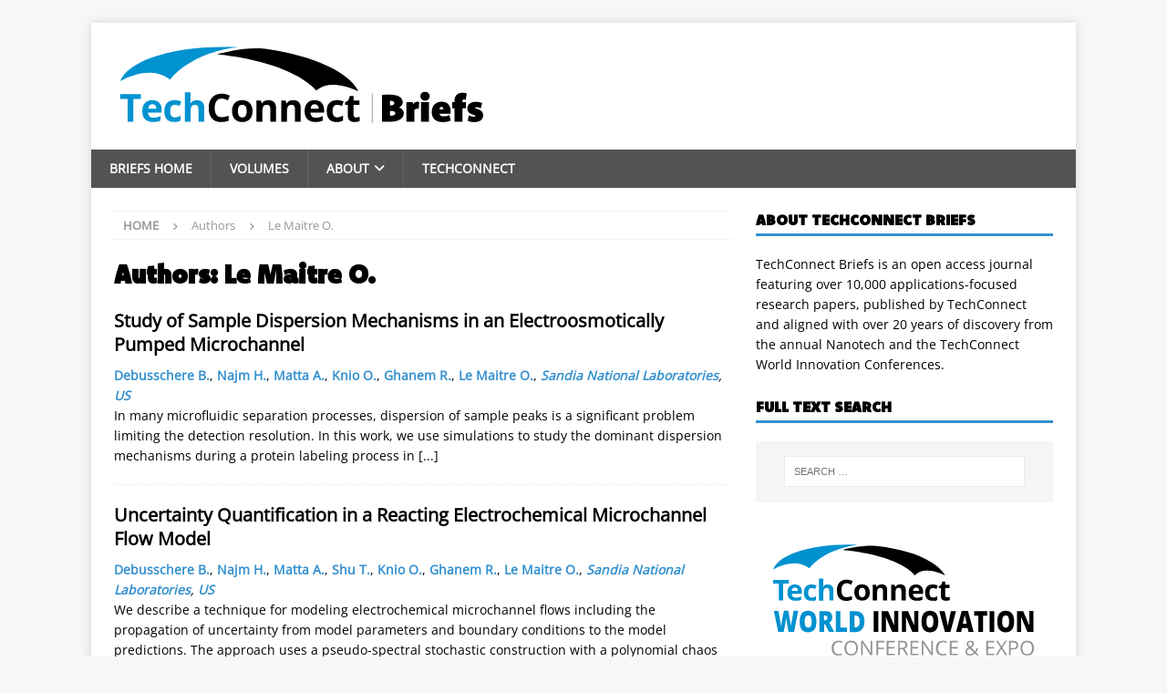

--- FILE ---
content_type: text/html; charset=UTF-8
request_url: https://briefs.techconnect.org/paper_author/le-maitre-o/
body_size: 45582
content:
<?
<!DOCTYPE html>
<html class="no-js mh-one-sb" lang="en-US">
<head>
<meta charset="UTF-8">
<meta name="viewport" content="width=device-width, initial-scale=1.0">
<link rel="profile" href="http://gmpg.org/xfn/11" />
<title>Le Maitre O. &#8211; TechConnect Briefs</title>
<meta name='robots' content='max-image-preview:large' />
<link rel='dns-prefetch' href='//fonts.googleapis.com' />
<link rel="alternate" type="application/rss+xml" title="TechConnect Briefs &raquo; Feed" href="https://briefs.techconnect.org/feed/" />
<link rel="alternate" type="application/rss+xml" title="TechConnect Briefs &raquo; Comments Feed" href="https://briefs.techconnect.org/comments/feed/" />
<link rel="alternate" type="application/rss+xml" title="TechConnect Briefs &raquo; Le Maitre O. Authors Feed" href="https://briefs.techconnect.org/paper_author/le-maitre-o/feed/" />
<style id='wp-img-auto-sizes-contain-inline-css' type='text/css'>
img:is([sizes=auto i],[sizes^="auto," i]){contain-intrinsic-size:3000px 1500px}
/*# sourceURL=wp-img-auto-sizes-contain-inline-css */
</style>
<style id='wp-emoji-styles-inline-css' type='text/css'>

	img.wp-smiley, img.emoji {
		display: inline !important;
		border: none !important;
		box-shadow: none !important;
		height: 1em !important;
		width: 1em !important;
		margin: 0 0.07em !important;
		vertical-align: -0.1em !important;
		background: none !important;
		padding: 0 !important;
	}
/*# sourceURL=wp-emoji-styles-inline-css */
</style>
<style id='wp-block-library-inline-css' type='text/css'>
:root{--wp-block-synced-color:#7a00df;--wp-block-synced-color--rgb:122,0,223;--wp-bound-block-color:var(--wp-block-synced-color);--wp-editor-canvas-background:#ddd;--wp-admin-theme-color:#007cba;--wp-admin-theme-color--rgb:0,124,186;--wp-admin-theme-color-darker-10:#006ba1;--wp-admin-theme-color-darker-10--rgb:0,107,160.5;--wp-admin-theme-color-darker-20:#005a87;--wp-admin-theme-color-darker-20--rgb:0,90,135;--wp-admin-border-width-focus:2px}@media (min-resolution:192dpi){:root{--wp-admin-border-width-focus:1.5px}}.wp-element-button{cursor:pointer}:root .has-very-light-gray-background-color{background-color:#eee}:root .has-very-dark-gray-background-color{background-color:#313131}:root .has-very-light-gray-color{color:#eee}:root .has-very-dark-gray-color{color:#313131}:root .has-vivid-green-cyan-to-vivid-cyan-blue-gradient-background{background:linear-gradient(135deg,#00d084,#0693e3)}:root .has-purple-crush-gradient-background{background:linear-gradient(135deg,#34e2e4,#4721fb 50%,#ab1dfe)}:root .has-hazy-dawn-gradient-background{background:linear-gradient(135deg,#faaca8,#dad0ec)}:root .has-subdued-olive-gradient-background{background:linear-gradient(135deg,#fafae1,#67a671)}:root .has-atomic-cream-gradient-background{background:linear-gradient(135deg,#fdd79a,#004a59)}:root .has-nightshade-gradient-background{background:linear-gradient(135deg,#330968,#31cdcf)}:root .has-midnight-gradient-background{background:linear-gradient(135deg,#020381,#2874fc)}:root{--wp--preset--font-size--normal:16px;--wp--preset--font-size--huge:42px}.has-regular-font-size{font-size:1em}.has-larger-font-size{font-size:2.625em}.has-normal-font-size{font-size:var(--wp--preset--font-size--normal)}.has-huge-font-size{font-size:var(--wp--preset--font-size--huge)}.has-text-align-center{text-align:center}.has-text-align-left{text-align:left}.has-text-align-right{text-align:right}.has-fit-text{white-space:nowrap!important}#end-resizable-editor-section{display:none}.aligncenter{clear:both}.items-justified-left{justify-content:flex-start}.items-justified-center{justify-content:center}.items-justified-right{justify-content:flex-end}.items-justified-space-between{justify-content:space-between}.screen-reader-text{border:0;clip-path:inset(50%);height:1px;margin:-1px;overflow:hidden;padding:0;position:absolute;width:1px;word-wrap:normal!important}.screen-reader-text:focus{background-color:#ddd;clip-path:none;color:#444;display:block;font-size:1em;height:auto;left:5px;line-height:normal;padding:15px 23px 14px;text-decoration:none;top:5px;width:auto;z-index:100000}html :where(.has-border-color){border-style:solid}html :where([style*=border-top-color]){border-top-style:solid}html :where([style*=border-right-color]){border-right-style:solid}html :where([style*=border-bottom-color]){border-bottom-style:solid}html :where([style*=border-left-color]){border-left-style:solid}html :where([style*=border-width]){border-style:solid}html :where([style*=border-top-width]){border-top-style:solid}html :where([style*=border-right-width]){border-right-style:solid}html :where([style*=border-bottom-width]){border-bottom-style:solid}html :where([style*=border-left-width]){border-left-style:solid}html :where(img[class*=wp-image-]){height:auto;max-width:100%}:where(figure){margin:0 0 1em}html :where(.is-position-sticky){--wp-admin--admin-bar--position-offset:var(--wp-admin--admin-bar--height,0px)}@media screen and (max-width:600px){html :where(.is-position-sticky){--wp-admin--admin-bar--position-offset:0px}}

/*# sourceURL=wp-block-library-inline-css */
</style><style id='global-styles-inline-css' type='text/css'>
:root{--wp--preset--aspect-ratio--square: 1;--wp--preset--aspect-ratio--4-3: 4/3;--wp--preset--aspect-ratio--3-4: 3/4;--wp--preset--aspect-ratio--3-2: 3/2;--wp--preset--aspect-ratio--2-3: 2/3;--wp--preset--aspect-ratio--16-9: 16/9;--wp--preset--aspect-ratio--9-16: 9/16;--wp--preset--color--black: #000000;--wp--preset--color--cyan-bluish-gray: #abb8c3;--wp--preset--color--white: #ffffff;--wp--preset--color--pale-pink: #f78da7;--wp--preset--color--vivid-red: #cf2e2e;--wp--preset--color--luminous-vivid-orange: #ff6900;--wp--preset--color--luminous-vivid-amber: #fcb900;--wp--preset--color--light-green-cyan: #7bdcb5;--wp--preset--color--vivid-green-cyan: #00d084;--wp--preset--color--pale-cyan-blue: #8ed1fc;--wp--preset--color--vivid-cyan-blue: #0693e3;--wp--preset--color--vivid-purple: #9b51e0;--wp--preset--gradient--vivid-cyan-blue-to-vivid-purple: linear-gradient(135deg,rgb(6,147,227) 0%,rgb(155,81,224) 100%);--wp--preset--gradient--light-green-cyan-to-vivid-green-cyan: linear-gradient(135deg,rgb(122,220,180) 0%,rgb(0,208,130) 100%);--wp--preset--gradient--luminous-vivid-amber-to-luminous-vivid-orange: linear-gradient(135deg,rgb(252,185,0) 0%,rgb(255,105,0) 100%);--wp--preset--gradient--luminous-vivid-orange-to-vivid-red: linear-gradient(135deg,rgb(255,105,0) 0%,rgb(207,46,46) 100%);--wp--preset--gradient--very-light-gray-to-cyan-bluish-gray: linear-gradient(135deg,rgb(238,238,238) 0%,rgb(169,184,195) 100%);--wp--preset--gradient--cool-to-warm-spectrum: linear-gradient(135deg,rgb(74,234,220) 0%,rgb(151,120,209) 20%,rgb(207,42,186) 40%,rgb(238,44,130) 60%,rgb(251,105,98) 80%,rgb(254,248,76) 100%);--wp--preset--gradient--blush-light-purple: linear-gradient(135deg,rgb(255,206,236) 0%,rgb(152,150,240) 100%);--wp--preset--gradient--blush-bordeaux: linear-gradient(135deg,rgb(254,205,165) 0%,rgb(254,45,45) 50%,rgb(107,0,62) 100%);--wp--preset--gradient--luminous-dusk: linear-gradient(135deg,rgb(255,203,112) 0%,rgb(199,81,192) 50%,rgb(65,88,208) 100%);--wp--preset--gradient--pale-ocean: linear-gradient(135deg,rgb(255,245,203) 0%,rgb(182,227,212) 50%,rgb(51,167,181) 100%);--wp--preset--gradient--electric-grass: linear-gradient(135deg,rgb(202,248,128) 0%,rgb(113,206,126) 100%);--wp--preset--gradient--midnight: linear-gradient(135deg,rgb(2,3,129) 0%,rgb(40,116,252) 100%);--wp--preset--font-size--small: 13px;--wp--preset--font-size--medium: 20px;--wp--preset--font-size--large: 36px;--wp--preset--font-size--x-large: 42px;--wp--preset--font-family--komet: komet;--wp--preset--font-family--open-sans: open-sans;--wp--preset--spacing--20: 0.44rem;--wp--preset--spacing--30: 0.67rem;--wp--preset--spacing--40: 1rem;--wp--preset--spacing--50: 1.5rem;--wp--preset--spacing--60: 2.25rem;--wp--preset--spacing--70: 3.38rem;--wp--preset--spacing--80: 5.06rem;--wp--preset--shadow--natural: 6px 6px 9px rgba(0, 0, 0, 0.2);--wp--preset--shadow--deep: 12px 12px 50px rgba(0, 0, 0, 0.4);--wp--preset--shadow--sharp: 6px 6px 0px rgba(0, 0, 0, 0.2);--wp--preset--shadow--outlined: 6px 6px 0px -3px rgb(255, 255, 255), 6px 6px rgb(0, 0, 0);--wp--preset--shadow--crisp: 6px 6px 0px rgb(0, 0, 0);}:where(body) { margin: 0; }.wp-site-blocks > .alignleft { float: left; margin-right: 2em; }.wp-site-blocks > .alignright { float: right; margin-left: 2em; }.wp-site-blocks > .aligncenter { justify-content: center; margin-left: auto; margin-right: auto; }:where(.is-layout-flex){gap: 0.5em;}:where(.is-layout-grid){gap: 0.5em;}.is-layout-flow > .alignleft{float: left;margin-inline-start: 0;margin-inline-end: 2em;}.is-layout-flow > .alignright{float: right;margin-inline-start: 2em;margin-inline-end: 0;}.is-layout-flow > .aligncenter{margin-left: auto !important;margin-right: auto !important;}.is-layout-constrained > .alignleft{float: left;margin-inline-start: 0;margin-inline-end: 2em;}.is-layout-constrained > .alignright{float: right;margin-inline-start: 2em;margin-inline-end: 0;}.is-layout-constrained > .aligncenter{margin-left: auto !important;margin-right: auto !important;}.is-layout-constrained > :where(:not(.alignleft):not(.alignright):not(.alignfull)){margin-left: auto !important;margin-right: auto !important;}body .is-layout-flex{display: flex;}.is-layout-flex{flex-wrap: wrap;align-items: center;}.is-layout-flex > :is(*, div){margin: 0;}body .is-layout-grid{display: grid;}.is-layout-grid > :is(*, div){margin: 0;}body{padding-top: 0px;padding-right: 0px;padding-bottom: 0px;padding-left: 0px;}a:where(:not(.wp-element-button)){text-decoration: underline;}:root :where(.wp-element-button, .wp-block-button__link){background-color: #32373c;border-width: 0;color: #fff;font-family: inherit;font-size: inherit;font-style: inherit;font-weight: inherit;letter-spacing: inherit;line-height: inherit;padding-top: calc(0.667em + 2px);padding-right: calc(1.333em + 2px);padding-bottom: calc(0.667em + 2px);padding-left: calc(1.333em + 2px);text-decoration: none;text-transform: inherit;}.has-black-color{color: var(--wp--preset--color--black) !important;}.has-cyan-bluish-gray-color{color: var(--wp--preset--color--cyan-bluish-gray) !important;}.has-white-color{color: var(--wp--preset--color--white) !important;}.has-pale-pink-color{color: var(--wp--preset--color--pale-pink) !important;}.has-vivid-red-color{color: var(--wp--preset--color--vivid-red) !important;}.has-luminous-vivid-orange-color{color: var(--wp--preset--color--luminous-vivid-orange) !important;}.has-luminous-vivid-amber-color{color: var(--wp--preset--color--luminous-vivid-amber) !important;}.has-light-green-cyan-color{color: var(--wp--preset--color--light-green-cyan) !important;}.has-vivid-green-cyan-color{color: var(--wp--preset--color--vivid-green-cyan) !important;}.has-pale-cyan-blue-color{color: var(--wp--preset--color--pale-cyan-blue) !important;}.has-vivid-cyan-blue-color{color: var(--wp--preset--color--vivid-cyan-blue) !important;}.has-vivid-purple-color{color: var(--wp--preset--color--vivid-purple) !important;}.has-black-background-color{background-color: var(--wp--preset--color--black) !important;}.has-cyan-bluish-gray-background-color{background-color: var(--wp--preset--color--cyan-bluish-gray) !important;}.has-white-background-color{background-color: var(--wp--preset--color--white) !important;}.has-pale-pink-background-color{background-color: var(--wp--preset--color--pale-pink) !important;}.has-vivid-red-background-color{background-color: var(--wp--preset--color--vivid-red) !important;}.has-luminous-vivid-orange-background-color{background-color: var(--wp--preset--color--luminous-vivid-orange) !important;}.has-luminous-vivid-amber-background-color{background-color: var(--wp--preset--color--luminous-vivid-amber) !important;}.has-light-green-cyan-background-color{background-color: var(--wp--preset--color--light-green-cyan) !important;}.has-vivid-green-cyan-background-color{background-color: var(--wp--preset--color--vivid-green-cyan) !important;}.has-pale-cyan-blue-background-color{background-color: var(--wp--preset--color--pale-cyan-blue) !important;}.has-vivid-cyan-blue-background-color{background-color: var(--wp--preset--color--vivid-cyan-blue) !important;}.has-vivid-purple-background-color{background-color: var(--wp--preset--color--vivid-purple) !important;}.has-black-border-color{border-color: var(--wp--preset--color--black) !important;}.has-cyan-bluish-gray-border-color{border-color: var(--wp--preset--color--cyan-bluish-gray) !important;}.has-white-border-color{border-color: var(--wp--preset--color--white) !important;}.has-pale-pink-border-color{border-color: var(--wp--preset--color--pale-pink) !important;}.has-vivid-red-border-color{border-color: var(--wp--preset--color--vivid-red) !important;}.has-luminous-vivid-orange-border-color{border-color: var(--wp--preset--color--luminous-vivid-orange) !important;}.has-luminous-vivid-amber-border-color{border-color: var(--wp--preset--color--luminous-vivid-amber) !important;}.has-light-green-cyan-border-color{border-color: var(--wp--preset--color--light-green-cyan) !important;}.has-vivid-green-cyan-border-color{border-color: var(--wp--preset--color--vivid-green-cyan) !important;}.has-pale-cyan-blue-border-color{border-color: var(--wp--preset--color--pale-cyan-blue) !important;}.has-vivid-cyan-blue-border-color{border-color: var(--wp--preset--color--vivid-cyan-blue) !important;}.has-vivid-purple-border-color{border-color: var(--wp--preset--color--vivid-purple) !important;}.has-vivid-cyan-blue-to-vivid-purple-gradient-background{background: var(--wp--preset--gradient--vivid-cyan-blue-to-vivid-purple) !important;}.has-light-green-cyan-to-vivid-green-cyan-gradient-background{background: var(--wp--preset--gradient--light-green-cyan-to-vivid-green-cyan) !important;}.has-luminous-vivid-amber-to-luminous-vivid-orange-gradient-background{background: var(--wp--preset--gradient--luminous-vivid-amber-to-luminous-vivid-orange) !important;}.has-luminous-vivid-orange-to-vivid-red-gradient-background{background: var(--wp--preset--gradient--luminous-vivid-orange-to-vivid-red) !important;}.has-very-light-gray-to-cyan-bluish-gray-gradient-background{background: var(--wp--preset--gradient--very-light-gray-to-cyan-bluish-gray) !important;}.has-cool-to-warm-spectrum-gradient-background{background: var(--wp--preset--gradient--cool-to-warm-spectrum) !important;}.has-blush-light-purple-gradient-background{background: var(--wp--preset--gradient--blush-light-purple) !important;}.has-blush-bordeaux-gradient-background{background: var(--wp--preset--gradient--blush-bordeaux) !important;}.has-luminous-dusk-gradient-background{background: var(--wp--preset--gradient--luminous-dusk) !important;}.has-pale-ocean-gradient-background{background: var(--wp--preset--gradient--pale-ocean) !important;}.has-electric-grass-gradient-background{background: var(--wp--preset--gradient--electric-grass) !important;}.has-midnight-gradient-background{background: var(--wp--preset--gradient--midnight) !important;}.has-small-font-size{font-size: var(--wp--preset--font-size--small) !important;}.has-medium-font-size{font-size: var(--wp--preset--font-size--medium) !important;}.has-large-font-size{font-size: var(--wp--preset--font-size--large) !important;}.has-x-large-font-size{font-size: var(--wp--preset--font-size--x-large) !important;}.has-komet-font-family{font-family: var(--wp--preset--font-family--komet) !important;}.has-open-sans-font-family{font-family: var(--wp--preset--font-family--open-sans) !important;}
/*# sourceURL=global-styles-inline-css */
</style>

<link rel='stylesheet' id='uaf_client_css-css' href='https://briefs.techconnect.org/wp-content/uploads/useanyfont/uaf.css?ver=1764308714' type='text/css' media='all' />
<link rel='stylesheet' id='mh-magazine-css' href='https://briefs.techconnect.org/wp-content/themes/mh-magazine/style.css?ver=4.1.3' type='text/css' media='all' />
<link rel='stylesheet' id='mh-magazine-child-css' href='https://briefs.techconnect.org/wp-content/themes/mh-magazine-child/style.css?ver=1.0.1' type='text/css' media='all' />
<link rel='stylesheet' id='mh-font-awesome-css' href='https://briefs.techconnect.org/wp-content/themes/mh-magazine/includes/font-awesome.min.css' type='text/css' media='all' />
<link rel='stylesheet' id='mh-google-fonts-css' href='https://fonts.googleapis.com/css?family=Open+Sans:300,400,400italic,600,700' type='text/css' media='all' />
<script type="text/javascript" src="https://briefs.techconnect.org/wp-includes/js/jquery/jquery.min.js?ver=3.7.1" id="jquery-core-js"></script>
<script type="text/javascript" src="https://briefs.techconnect.org/wp-includes/js/jquery/jquery-migrate.min.js?ver=3.4.1" id="jquery-migrate-js"></script>
<script type="text/javascript" id="mh-scripts-js-extra">
/* <![CDATA[ */
var mh_magazine = {"text":{"toggle_menu":"Toggle Menu"}};
//# sourceURL=mh-scripts-js-extra
/* ]]> */
</script>
<script type="text/javascript" src="https://briefs.techconnect.org/wp-content/themes/mh-magazine/js/scripts.js?ver=4.1.3" id="mh-scripts-js"></script>
<link rel="https://api.w.org/" href="https://briefs.techconnect.org/wp-json/" /><link rel="EditURI" type="application/rsd+xml" title="RSD" href="https://briefs.techconnect.org/xmlrpc.php?rsd" />
<meta name="generator" content="WordPress 6.9" />
<style type="text/css">
.mh-navigation li:hover, .mh-navigation ul li:hover > ul, .mh-main-nav-wrap, .mh-main-nav, .mh-social-nav li a:hover, .entry-tags li, .mh-slider-caption, .mh-widget-layout8 .mh-widget-title .mh-footer-widget-title-inner, .mh-widget-col-1 .mh-slider-caption, .mh-widget-col-1 .mh-posts-lineup-caption, .mh-carousel-layout1, .mh-spotlight-widget, .mh-social-widget li a, .mh-author-bio-widget, .mh-footer-widget .mh-tab-comment-excerpt, .mh-nip-item:hover .mh-nip-overlay, .mh-widget .tagcloud a, .mh-footer-widget .tagcloud a, .mh-footer, .mh-copyright-wrap, input[type=submit]:hover, #infinite-handle span:hover { background: #535353; }
.mh-extra-nav-bg { background: rgba(83, 83, 83, 0.2); }
.mh-slider-caption, .mh-posts-stacked-title, .mh-posts-lineup-caption { background: #535353; background: rgba(83, 83, 83, 0.8); }
@media screen and (max-width: 900px) { #mh-mobile .mh-slider-caption, #mh-mobile .mh-posts-lineup-caption { background: rgba(83, 83, 83, 1); } }
.slicknav_menu, .slicknav_nav ul, #mh-mobile .mh-footer-widget .mh-posts-stacked-overlay { border-color: #535353; }
.mh-copyright, .mh-copyright a { color: #fff; }
.mh-widget-layout4 .mh-widget-title { background: #3390cf; background: rgba(51, 144, 207, 0.6); }
.mh-preheader, .mh-wide-layout .mh-subheader, .mh-ticker-title, .mh-main-nav li:hover, .mh-footer-nav, .slicknav_menu, .slicknav_btn, .slicknav_nav .slicknav_item:hover, .slicknav_nav a:hover, .mh-back-to-top, .mh-subheading, .entry-tags .fa, .entry-tags li:hover, .mh-widget-layout2 .mh-widget-title, .mh-widget-layout4 .mh-widget-title-inner, .mh-widget-layout4 .mh-footer-widget-title, .mh-widget-layout5 .mh-widget-title-inner, .mh-widget-layout6 .mh-widget-title, #mh-mobile .flex-control-paging li a.flex-active, .mh-image-caption, .mh-carousel-layout1 .mh-carousel-caption, .mh-tab-button.active, .mh-tab-button.active:hover, .mh-footer-widget .mh-tab-button.active, .mh-social-widget li:hover a, .mh-footer-widget .mh-social-widget li a, .mh-footer-widget .mh-author-bio-widget, .tagcloud a:hover, .mh-widget .tagcloud a:hover, .mh-footer-widget .tagcloud a:hover, .mh-posts-stacked-item .mh-meta, .page-numbers:hover, .mh-loop-pagination .current, .mh-comments-pagination .current, .pagelink, a:hover .pagelink, input[type=submit], #infinite-handle span { background: #3390cf; }
.mh-main-nav-wrap .slicknav_nav ul, blockquote, .mh-widget-layout1 .mh-widget-title, .mh-widget-layout3 .mh-widget-title, .mh-widget-layout5 .mh-widget-title, .mh-widget-layout8 .mh-widget-title:after, #mh-mobile .mh-slider-caption, .mh-carousel-layout1, .mh-spotlight-widget, .mh-author-bio-widget, .mh-author-bio-title, .mh-author-bio-image-frame, .mh-video-widget, .mh-tab-buttons, textarea:hover, input[type=text]:hover, input[type=email]:hover, input[type=tel]:hover, input[type=url]:hover { border-color: #3390cf; }
.mh-header-tagline, .mh-dropcap, .mh-carousel-layout1 .flex-direction-nav a, .mh-carousel-layout2 .mh-carousel-caption, .mh-posts-digest-small-category, .mh-posts-lineup-more, .bypostauthor .fn:after, .mh-comment-list .comment-reply-link:before, #respond #cancel-comment-reply-link:before { color: #3390cf; }
.entry-content a { color: #3390cf; }
a:hover, .entry-content a:hover, #respond a:hover, #respond #cancel-comment-reply-link:hover, #respond .logged-in-as a:hover, .mh-comment-list .comment-meta a:hover, .mh-ping-list .mh-ping-item a:hover, .mh-meta a:hover, .mh-breadcrumb a:hover, .mh-tabbed-widget a:hover { color: #3390c0; }
</style>
<!--[if lt IE 9]>
<script src="https://briefs.techconnect.org/wp-content/themes/mh-magazine/js/css3-mediaqueries.js"></script>
<![endif]-->
<style class='wp-fonts-local' type='text/css'>
@font-face{font-family:komet;font-style:normal;font-weight:400;font-display:fallback;src:url('https://briefs.techconnect.org/wp-content/uploads/useanyfont/2723Komet.woff2') format('woff2');}
@font-face{font-family:open-sans;font-style:normal;font-weight:400;font-display:fallback;src:url('https://briefs.techconnect.org/wp-content/uploads/useanyfont/7400open-sans.woff2') format('woff2');}
</style>
<link rel="icon" href="https://briefs.techconnect.org/wp-content/uploads/2018/01/TC_favicon_256_256.png" sizes="32x32" />
<link rel="icon" href="https://briefs.techconnect.org/wp-content/uploads/2018/01/TC_favicon_256_256.png" sizes="192x192" />
<link rel="apple-touch-icon" href="https://briefs.techconnect.org/wp-content/uploads/2018/01/TC_favicon_256_256.png" />
<meta name="msapplication-TileImage" content="https://briefs.techconnect.org/wp-content/uploads/2018/01/TC_favicon_256_256.png" />
		<style type="text/css" id="wp-custom-css">
			.mh-widget-title-inner{font-family:komet, arial, sans-serif;font-weight:700}

.menu-item {font-family:komet, arial, sans-serif;font-weight:900}		</style>
		</head>
<body id="mh-mobile" class="archive tax-paper_author term-le-maitre-o term-5430 wp-custom-logo wp-theme-mh-magazine wp-child-theme-mh-magazine-child mh-boxed-layout mh-right-sb mh-loop-layout1 mh-widget-layout1 mh-loop-hide-caption" itemscope="itemscope" itemtype="http://schema.org/WebPage">
<div class="mh-container mh-container-outer">
<div class="mh-header-nav-mobile clearfix"></div>
	<div class="mh-preheader">
    	<div class="mh-container mh-container-inner mh-row clearfix">
							<div class="mh-header-bar-content mh-header-bar-top-left mh-col-2-3 clearfix">
									</div>
										<div class="mh-header-bar-content mh-header-bar-top-right mh-col-1-3 clearfix">
									</div>
					</div>
	</div>
<header class="mh-header" itemscope="itemscope" itemtype="https://schema.org/WPHeader">
	<div class="mh-container mh-container-inner clearfix">
		<div class="mh-custom-header clearfix">
<div class="mh-header-columns mh-row clearfix">
<div class="mh-col-1-1 mh-site-identity">
<div class="mh-site-logo" role="banner" itemscope="itemscope" itemtype="https://schema.org/Brand">
<a href="https://briefs.techconnect.org/" class="custom-logo-link" rel="home"><img src="https://briefs.techconnect.org/wp-content/uploads/2018/01/TechConnectBriefs_Logo.svg" class="custom-logo" alt="TechConnect Briefs" decoding="async" /></a></div>
</div>
</div>
</div>
	</div>
	<div class="mh-main-nav-wrap">
		<nav class="mh-navigation mh-main-nav mh-container mh-container-inner clearfix" itemscope="itemscope" itemtype="https://schema.org/SiteNavigationElement">
			<div class="menu-main-menu-container"><ul id="menu-main-menu" class="menu"><li id="menu-item-10884" class="menu-item menu-item-type-post_type menu-item-object-page menu-item-home menu-item-10884"><a href="https://briefs.techconnect.org/">Briefs Home</a></li>
<li id="menu-item-10885" class="menu-item menu-item-type-post_type_archive menu-item-object-books menu-item-10885"><a href="https://briefs.techconnect.org/books/">Volumes</a></li>
<li id="menu-item-10886" class="menu-item menu-item-type-post_type menu-item-object-page menu-item-has-children menu-item-10886"><a href="https://briefs.techconnect.org/techconnect-briefs/">About</a>
<ul class="sub-menu">
	<li id="menu-item-10887" class="menu-item menu-item-type-post_type menu-item-object-page menu-item-10887"><a href="https://briefs.techconnect.org/techconnect-briefs/">TechConnect Briefs</a></li>
	<li id="menu-item-10888" class="menu-item menu-item-type-post_type menu-item-object-page menu-item-10888"><a href="https://briefs.techconnect.org/techconnect-briefs/submissions/">Submissions</a></li>
	<li id="menu-item-10889" class="menu-item menu-item-type-post_type menu-item-object-page menu-item-10889"><a href="https://briefs.techconnect.org/techconnect-briefs/editors/">Editors</a></li>
</ul>
</li>
<li id="menu-item-10911" class="menu-item menu-item-type-custom menu-item-object-custom menu-item-10911"><a href="http://www.techconnect.org/">TechConnect</a></li>
</ul></div>		</nav>
	</div>
	</header>
<div class="mh-wrapper clearfix">
	<div class="mh-main clearfix">
		<div id="main-content" class="mh-loop mh-content" role="main"><nav class="mh-breadcrumb" itemscope itemtype="https://schema.org/BreadcrumbList"><span itemprop="itemListElement" itemscope itemtype="https://schema.org/ListItem"><a href="https://briefs.techconnect.org" title="Home" itemprop="item"><span itemprop="name">Home</span></a><meta itemprop="position" content="1" /></span><span class="mh-breadcrumb-delimiter"><i class="fa fa-angle-right"></i></span>Authors<span class="mh-breadcrumb-delimiter"><i class="fa fa-angle-right"></i></span>Le Maitre O.</nav>
				<header class="page-header"><h1 class="page-title">Authors: <span>Le Maitre O.</span></h1>				</header><article class="mh-posts-list-item clearfix post-1819 papers type-papers status-publish hentry volume-nanotech2003v1 sector-medical-biotech sector-sensors-mems-electronics topic-micro-bio-fluidics-lab-on-chip paper_author-debusschere-b paper_author-ghanem-r paper_author-knio-o paper_author-le-maitre-o paper_author-matta-a paper_author-najm-h paper_affiliation-sandia-national-laboratories paper_keyword-dispersion paper_keyword-electroosmotic paper_keyword-microchannel paper_keyword-protein-labeling paper_keyword-stochastic paper_keyword-zeta-potential country-us">
	<div class="mh-posts-list-content clearfix">
		<header class="mh-posts-list-header">
			<h3 class="entry-title mh-posts-list-title">
				<a href="https://briefs.techconnect.org/papers/study-of-sample-dispersion-mechanisms-in-an-electroosmotically-pumped-microchannel/" title="Study of Sample Dispersion Mechanisms in an Electroosmotically Pumped Microchannel" rel="bookmark">
					Study of Sample Dispersion Mechanisms in an Electroosmotically Pumped Microchannel				</a>
			</h3>
					</header>
		<div class="mh-posts-list-excerpt clearfix">
			<div class="entry-content"><a href="https://briefs.techconnect.org/paper_author/debusschere-b/" rel="tag">Debusschere B.</a>, <a href="https://briefs.techconnect.org/paper_author/najm-h/" rel="tag">Najm H.</a>, <a href="https://briefs.techconnect.org/paper_author/matta-a/" rel="tag">Matta A.</a>, <a href="https://briefs.techconnect.org/paper_author/knio-o/" rel="tag">Knio O.</a>, <a href="https://briefs.techconnect.org/paper_author/ghanem-r/" rel="tag">Ghanem R.</a>, <a href="https://briefs.techconnect.org/paper_author/le-maitre-o/" rel="tag">Le Maitre O.</a>, <i><a href="https://briefs.techconnect.org/paper_affiliation/sandia-national-laboratories/" rel="tag">Sandia National Laboratories</a>, <a href="https://briefs.techconnect.org/country/us/" rel="tag">US</a></i></div><div class="mh-excerpt">In many microfluidic separation processes, dispersion of sample peaks is a significant problem limiting the detection resolution. In this work, we use simulations to study the dominant dispersion mechanisms during a protein labeling process in <a class="mh-excerpt-more" href="https://briefs.techconnect.org/papers/study-of-sample-dispersion-mechanisms-in-an-electroosmotically-pumped-microchannel/" title="Study of Sample Dispersion Mechanisms in an Electroosmotically Pumped Microchannel">[...]</a></div>		</div>
	</div>
</article>
<article class="mh-posts-list-item clearfix post-1686 papers type-papers status-publish hentry volume-msm2002 sector-sensors-mems-electronics topic-modeling-simulation-of-microsystems paper_author-debusschere-b paper_author-ghanem-r paper_author-knio-o paper_author-le-maitre-o paper_author-matta-a paper_author-najm-h paper_author-shu-t paper_affiliation-sandia-national-laboratories paper_keyword-microchannel paper_keyword-polynomial-chaos paper_keyword-simulationtions paper_keyword-stochastic paper_keyword-uncertainty country-us">
	<div class="mh-posts-list-content clearfix">
		<header class="mh-posts-list-header">
			<h3 class="entry-title mh-posts-list-title">
				<a href="https://briefs.techconnect.org/papers/uncertainty-quantification-in-a-reacting-electrochemical-microchannel-flow-model/" title="Uncertainty Quantification in a Reacting Electrochemical Microchannel Flow Model" rel="bookmark">
					Uncertainty Quantification in a Reacting Electrochemical Microchannel Flow Model				</a>
			</h3>
					</header>
		<div class="mh-posts-list-excerpt clearfix">
			<div class="entry-content"><a href="https://briefs.techconnect.org/paper_author/debusschere-b/" rel="tag">Debusschere B.</a>, <a href="https://briefs.techconnect.org/paper_author/najm-h/" rel="tag">Najm H.</a>, <a href="https://briefs.techconnect.org/paper_author/matta-a/" rel="tag">Matta A.</a>, <a href="https://briefs.techconnect.org/paper_author/shu-t/" rel="tag">Shu T.</a>, <a href="https://briefs.techconnect.org/paper_author/knio-o/" rel="tag">Knio O.</a>, <a href="https://briefs.techconnect.org/paper_author/ghanem-r/" rel="tag">Ghanem R.</a>, <a href="https://briefs.techconnect.org/paper_author/le-maitre-o/" rel="tag">Le Maitre O.</a>, <i><a href="https://briefs.techconnect.org/paper_affiliation/sandia-national-laboratories/" rel="tag">Sandia National Laboratories</a>, <a href="https://briefs.techconnect.org/country/us/" rel="tag">US</a></i></div><div class="mh-excerpt">We describe a technique for modeling electrochemical microchannel flows including the propagation of uncertainty from model parameters and boundary conditions to the model predictions. The approach uses a pseudo-spectral stochastic construction with a polynomial chaos <a class="mh-excerpt-more" href="https://briefs.techconnect.org/papers/uncertainty-quantification-in-a-reacting-electrochemical-microchannel-flow-model/" title="Uncertainty Quantification in a Reacting Electrochemical Microchannel Flow Model">[...]</a></div>		</div>
	</div>
</article>
		</div>
			<aside class="mh-widget-col-1 mh-sidebar" itemscope="itemscope" itemtype="https://schema.org/WPSideBar"><div id="custom_html-10" class="widget_text mh-widget widget_custom_html"><h4 class="mh-widget-title"><span class="mh-widget-title-inner">About TechConnect Briefs</span></h4><div class="textwidget custom-html-widget">TechConnect Briefs is an open access journal featuring over 10,000 applications-focused research papers, published by TechConnect and aligned with over 20 years of discovery from the annual Nanotech and the TechConnect World Innovation Conferences.</div></div><div id="search-2" class="mh-widget widget_search"><h4 class="mh-widget-title"><span class="mh-widget-title-inner">Full Text Search</span></h4><form role="search" method="get" class="search-form" action="https://briefs.techconnect.org/">
				<label>
					<span class="screen-reader-text">Search for:</span>
					<input type="search" class="search-field" placeholder="Search &hellip;" value="" name="s" />
				</label>
				<input type="submit" class="search-submit" value="Search" />
			</form></div><div id="custom_html-2" class="widget_text mh-widget widget_custom_html"><div class="textwidget custom-html-widget"><a href="https://TechConnectWorld.com"><img src="https://briefs.techconnect.org/wp-content/uploads/2024/07/TCW-vector-new.svg" alt="TechConnect World"></a>
<p align="center">June 17-19, 2024 • Washington, DC</p></div></div><div id="custom_html-4" class="widget_text mh-widget widget_custom_html"><h4 class="mh-widget-title"><span class="mh-widget-title-inner">TechConnect Online Community</span></h4><div class="textwidget custom-html-widget"><p align="center"><a href="https://TechConnect.org/outreach/" class="action-anchor">&raquo; Free subscription!</a></p></div></div><div id="tag_cloud-4" class="mh-widget widget_tag_cloud"><h4 class="mh-widget-title"><span class="mh-widget-title-inner">Topics</span></h4><div class="tagcloud"><a href="https://briefs.techconnect.org/topic/3d-printing/" class="tag-cloud-link tag-link-361 tag-link-position-1" style="font-size: 12px;">3D Printing</a>
<a href="https://briefs.techconnect.org/topic/advanced-manufacturing/" class="tag-cloud-link tag-link-340 tag-link-position-2" style="font-size: 12px;">Advanced Manufacturing</a>
<a href="https://briefs.techconnect.org/topic/advanced-materials-for-engineering-applications/" class="tag-cloud-link tag-link-333 tag-link-position-3" style="font-size: 12px;">Advanced Materials for Engineering Applications</a>
<a href="https://briefs.techconnect.org/topic/ai-innovations/" class="tag-cloud-link tag-link-45766 tag-link-position-4" style="font-size: 12px;">AI Innovations</a>
<a href="https://briefs.techconnect.org/topic/biofuels-bioproducts/" class="tag-cloud-link tag-link-335 tag-link-position-5" style="font-size: 12px;">Biofuels &amp; Bioproducts</a>
<a href="https://briefs.techconnect.org/topic/biomaterials/" class="tag-cloud-link tag-link-328 tag-link-position-6" style="font-size: 12px;">Biomaterials</a>
<a href="https://briefs.techconnect.org/topic/cancer-nanotechnology/" class="tag-cloud-link tag-link-345 tag-link-position-7" style="font-size: 12px;">Cancer Nanotechnology</a>
<a href="https://briefs.techconnect.org/topic/carbon-capture-utilization/" class="tag-cloud-link tag-link-359 tag-link-position-8" style="font-size: 12px;">Carbon Capture &amp; Utilization</a>
<a href="https://briefs.techconnect.org/topic/carbon-nano-structures-devices/" class="tag-cloud-link tag-link-341 tag-link-position-9" style="font-size: 12px;">Carbon Nano Structures &amp; Devices</a>
<a href="https://briefs.techconnect.org/topic/catalysis/" class="tag-cloud-link tag-link-347 tag-link-position-10" style="font-size: 12px;">Catalysis</a>
<a href="https://briefs.techconnect.org/topic/chemical-physical-bio-sensors/" class="tag-cloud-link tag-link-324 tag-link-position-11" style="font-size: 12px;">Chemical, Physical &amp; Bio-Sensors</a>
<a href="https://briefs.techconnect.org/topic/coatings-surfaces-membranes/" class="tag-cloud-link tag-link-342 tag-link-position-12" style="font-size: 12px;">Coatings, Surfaces &amp; Membranes</a>
<a href="https://briefs.techconnect.org/topic/compact-modeling/" class="tag-cloud-link tag-link-330 tag-link-position-13" style="font-size: 12px;">Compact Modeling</a>
<a href="https://briefs.techconnect.org/topic/composite-materials/" class="tag-cloud-link tag-link-343 tag-link-position-14" style="font-size: 12px;">Composite Materials</a>
<a href="https://briefs.techconnect.org/topic/diagnostics-bioimaging/" class="tag-cloud-link tag-link-352 tag-link-position-15" style="font-size: 12px;">Diagnostics &amp; Bioimaging</a>
<a href="https://briefs.techconnect.org/topic/energy-storage/" class="tag-cloud-link tag-link-350 tag-link-position-16" style="font-size: 12px;">Energy Storage</a>
<a href="https://briefs.techconnect.org/topic/environmental-health-safety-of-nanomaterials/" class="tag-cloud-link tag-link-351 tag-link-position-17" style="font-size: 12px;">Environmental Health &amp; Safety of Nanomaterials</a>
<a href="https://briefs.techconnect.org/topic/fuel-cells-hydrogen/" class="tag-cloud-link tag-link-344 tag-link-position-18" style="font-size: 12px;">Fuel cells &amp; Hydrogen</a>
<a href="https://briefs.techconnect.org/topic/graphene-2d-materials/" class="tag-cloud-link tag-link-358 tag-link-position-19" style="font-size: 12px;">Graphene &amp; 2D-Materials</a>
<a href="https://briefs.techconnect.org/topic/informatics-modeling-simulation/" class="tag-cloud-link tag-link-321 tag-link-position-20" style="font-size: 12px;">Informatics, Modeling &amp; Simulation</a>
<a href="https://briefs.techconnect.org/topic/inkjet-design-materials-fabrication/" class="tag-cloud-link tag-link-357 tag-link-position-21" style="font-size: 12px;">Inkjet Design, Materials &amp; Fabrication</a>
<a href="https://briefs.techconnect.org/topic/materials-characterization-imaging/" class="tag-cloud-link tag-link-337 tag-link-position-22" style="font-size: 12px;">Materials Characterization &amp; Imaging</a>
<a href="https://briefs.techconnect.org/topic/materials-for-drug-gene-delivery/" class="tag-cloud-link tag-link-346 tag-link-position-23" style="font-size: 12px;">Materials for Drug &amp; Gene Delivery</a>
<a href="https://briefs.techconnect.org/topic/materials-for-oil-gas/" class="tag-cloud-link tag-link-353 tag-link-position-24" style="font-size: 12px;">Materials for Oil &amp; Gas</a>
<a href="https://briefs.techconnect.org/topic/materials-for-sustainable-building/" class="tag-cloud-link tag-link-355 tag-link-position-25" style="font-size: 12px;">Materials for Sustainable Building</a>
<a href="https://briefs.techconnect.org/topic/mems-nems-devices-modeling-applications/" class="tag-cloud-link tag-link-322 tag-link-position-26" style="font-size: 12px;">MEMS &amp; NEMS Devices, Modeling &amp; Applications</a>
<a href="https://briefs.techconnect.org/topic/micro-bio-fluidics-lab-on-chip/" class="tag-cloud-link tag-link-325 tag-link-position-27" style="font-size: 12px;">Micro &amp; Bio Fluidics, Lab-on-Chip</a>
<a href="https://briefs.techconnect.org/topic/modeling-simulation-of-microsystems/" class="tag-cloud-link tag-link-320 tag-link-position-28" style="font-size: 12px;">Modeling &amp; Simulation of Microsystems</a>
<a href="https://briefs.techconnect.org/topic/nano-microfibrillated-cellulose/" class="tag-cloud-link tag-link-360 tag-link-position-29" style="font-size: 12px;">Nano &amp; Microfibrillated Cellulose</a>
<a href="https://briefs.techconnect.org/topic/nanoelectronics/" class="tag-cloud-link tag-link-323 tag-link-position-30" style="font-size: 12px;">Nanoelectronics</a>
<a href="https://briefs.techconnect.org/topic/nanoparticle-synthesis-applications/" class="tag-cloud-link tag-link-338 tag-link-position-31" style="font-size: 12px;">Nanoparticle Synthesis &amp; Applications</a>
<a href="https://briefs.techconnect.org/topic/personal-home-care-food-agriculture/" class="tag-cloud-link tag-link-332 tag-link-position-32" style="font-size: 12px;">Personal &amp; Home Care, Food &amp; Agriculture</a>
<a href="https://briefs.techconnect.org/topic/photonic-materials-devices/" class="tag-cloud-link tag-link-326 tag-link-position-33" style="font-size: 12px;">Photonic Materials &amp; Devices</a>
<a href="https://briefs.techconnect.org/topic/printed-flexible-electronics/" class="tag-cloud-link tag-link-348 tag-link-position-34" style="font-size: 12px;">Printed &amp; Flexible Electronics</a>
<a href="https://briefs.techconnect.org/topic/sensors-chemical-physical-bio/" class="tag-cloud-link tag-link-339 tag-link-position-35" style="font-size: 12px;">Sensors - Chemical, Physical &amp; Bio</a>
<a href="https://briefs.techconnect.org/topic/solar-technologies/" class="tag-cloud-link tag-link-354 tag-link-position-36" style="font-size: 12px;">Solar Technologies</a>
<a href="https://briefs.techconnect.org/topic/sustainable-materials/" class="tag-cloud-link tag-link-336 tag-link-position-37" style="font-size: 12px;">Sustainable Materials</a>
<a href="https://briefs.techconnect.org/topic/water-technologies/" class="tag-cloud-link tag-link-356 tag-link-position-38" style="font-size: 12px;">Water Technologies</a>
<a href="https://briefs.techconnect.org/topic/wcm-compact-modeling/" class="tag-cloud-link tag-link-349 tag-link-position-39" style="font-size: 12px;">WCM - Compact Modeling</a></div>
</div>	</aside>	</div>
	</div>
	<div class="mh-footer-nav-mobile"></div>
	<nav class="mh-navigation mh-footer-nav" itemscope="itemscope" itemtype="http://schema.org/SiteNavigationElement">
		<div class="mh-container mh-container-inner clearfix">
			<div class="menu-footer-menu-container"><ul id="menu-footer-menu" class="menu"><li id="menu-item-10882" class="menu-item menu-item-type-post_type menu-item-object-page menu-item-10882"><a href="https://briefs.techconnect.org/sitemap/">Sitemap</a></li>
<li id="menu-item-10883" class="menu-item menu-item-type-post_type menu-item-object-page menu-item-10883"><a href="https://briefs.techconnect.org/contact/">Contact</a></li>
</ul></div>		</div>
	</nav>
<div class="mh-copyright-wrap">
	<div class="mh-container mh-container-inner clearfix">
		<p class="mh-copyright">
			Copyright © TechConnect a Division of ATI | All rights reserved.		</p>
	</div>
</div>
<a title="Back to Top" href="#" class="mh-back-to-top"><i class="fa fa-chevron-up"></i></a>
</div><!-- .mh-container-outer -->
<script type="speculationrules">
{"prefetch":[{"source":"document","where":{"and":[{"href_matches":"/*"},{"not":{"href_matches":["/wp-*.php","/wp-admin/*","/wp-content/uploads/*","/wp-content/*","/wp-content/plugins/*","/wp-content/themes/mh-magazine-child/*","/wp-content/themes/mh-magazine/*","/*\\?(.+)"]}},{"not":{"selector_matches":"a[rel~=\"nofollow\"]"}},{"not":{"selector_matches":".no-prefetch, .no-prefetch a"}}]},"eagerness":"conservative"}]}
</script>
<link rel="stylesheet" id="mh-magazine-child-footer-css"  href="/wp-content/themes/mh-magazine-child/footer.css?ver=1.0.1" type="text/css" media="all" />
<script id="wp-emoji-settings" type="application/json">
{"baseUrl":"https://s.w.org/images/core/emoji/17.0.2/72x72/","ext":".png","svgUrl":"https://s.w.org/images/core/emoji/17.0.2/svg/","svgExt":".svg","source":{"concatemoji":"https://briefs.techconnect.org/wp-includes/js/wp-emoji-release.min.js?ver=6.9"}}
</script>
<script type="module">
/* <![CDATA[ */
/*! This file is auto-generated */
const a=JSON.parse(document.getElementById("wp-emoji-settings").textContent),o=(window._wpemojiSettings=a,"wpEmojiSettingsSupports"),s=["flag","emoji"];function i(e){try{var t={supportTests:e,timestamp:(new Date).valueOf()};sessionStorage.setItem(o,JSON.stringify(t))}catch(e){}}function c(e,t,n){e.clearRect(0,0,e.canvas.width,e.canvas.height),e.fillText(t,0,0);t=new Uint32Array(e.getImageData(0,0,e.canvas.width,e.canvas.height).data);e.clearRect(0,0,e.canvas.width,e.canvas.height),e.fillText(n,0,0);const a=new Uint32Array(e.getImageData(0,0,e.canvas.width,e.canvas.height).data);return t.every((e,t)=>e===a[t])}function p(e,t){e.clearRect(0,0,e.canvas.width,e.canvas.height),e.fillText(t,0,0);var n=e.getImageData(16,16,1,1);for(let e=0;e<n.data.length;e++)if(0!==n.data[e])return!1;return!0}function u(e,t,n,a){switch(t){case"flag":return n(e,"\ud83c\udff3\ufe0f\u200d\u26a7\ufe0f","\ud83c\udff3\ufe0f\u200b\u26a7\ufe0f")?!1:!n(e,"\ud83c\udde8\ud83c\uddf6","\ud83c\udde8\u200b\ud83c\uddf6")&&!n(e,"\ud83c\udff4\udb40\udc67\udb40\udc62\udb40\udc65\udb40\udc6e\udb40\udc67\udb40\udc7f","\ud83c\udff4\u200b\udb40\udc67\u200b\udb40\udc62\u200b\udb40\udc65\u200b\udb40\udc6e\u200b\udb40\udc67\u200b\udb40\udc7f");case"emoji":return!a(e,"\ud83e\u1fac8")}return!1}function f(e,t,n,a){let r;const o=(r="undefined"!=typeof WorkerGlobalScope&&self instanceof WorkerGlobalScope?new OffscreenCanvas(300,150):document.createElement("canvas")).getContext("2d",{willReadFrequently:!0}),s=(o.textBaseline="top",o.font="600 32px Arial",{});return e.forEach(e=>{s[e]=t(o,e,n,a)}),s}function r(e){var t=document.createElement("script");t.src=e,t.defer=!0,document.head.appendChild(t)}a.supports={everything:!0,everythingExceptFlag:!0},new Promise(t=>{let n=function(){try{var e=JSON.parse(sessionStorage.getItem(o));if("object"==typeof e&&"number"==typeof e.timestamp&&(new Date).valueOf()<e.timestamp+604800&&"object"==typeof e.supportTests)return e.supportTests}catch(e){}return null}();if(!n){if("undefined"!=typeof Worker&&"undefined"!=typeof OffscreenCanvas&&"undefined"!=typeof URL&&URL.createObjectURL&&"undefined"!=typeof Blob)try{var e="postMessage("+f.toString()+"("+[JSON.stringify(s),u.toString(),c.toString(),p.toString()].join(",")+"));",a=new Blob([e],{type:"text/javascript"});const r=new Worker(URL.createObjectURL(a),{name:"wpTestEmojiSupports"});return void(r.onmessage=e=>{i(n=e.data),r.terminate(),t(n)})}catch(e){}i(n=f(s,u,c,p))}t(n)}).then(e=>{for(const n in e)a.supports[n]=e[n],a.supports.everything=a.supports.everything&&a.supports[n],"flag"!==n&&(a.supports.everythingExceptFlag=a.supports.everythingExceptFlag&&a.supports[n]);var t;a.supports.everythingExceptFlag=a.supports.everythingExceptFlag&&!a.supports.flag,a.supports.everything||((t=a.source||{}).concatemoji?r(t.concatemoji):t.wpemoji&&t.twemoji&&(r(t.twemoji),r(t.wpemoji)))});
//# sourceURL=https://briefs.techconnect.org/wp-includes/js/wp-emoji-loader.min.js
/* ]]> */
</script>
<script async src="https://www.googletagmanager.com/gtag/js?id=G-FEHGRP51BD"></script>
<script>
  window.dataLayer = window.dataLayer || [];
  function gtag(){dataLayer.push(arguments);}
  gtag('js', new Date());
  gtag('config', 'G-FEHGRP51BD');
</script>
</body>
</html>